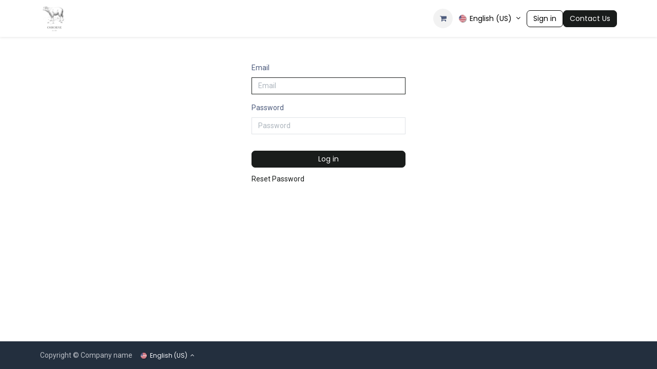

--- FILE ---
content_type: text/html; charset=utf-8
request_url: https://osborne.agerti.be/web/login?redirect=http%3A%2F%2Fosborne.agerti.be%2Fshop%2Fcategory%2Fmen-lambswool-omjs-98
body_size: 7024
content:
<!DOCTYPE html>
<html lang="en-US" data-website-id="3" data-main-object="ir.ui.view(197,)" data-add2cart-redirect="1">
    <head>
        <meta charset="utf-8"/>
        <meta http-equiv="X-UA-Compatible" content="IE=edge"/>
        <meta name="viewport" content="width=device-width, initial-scale=1"/>
        <meta name="generator" content="Odoo"/>
            
        <meta property="og:type" content="website"/>
        <meta property="og:title" content="Login | Osborne B2B"/>
        <meta property="og:site_name" content="Osborne B2B"/>
        <meta property="og:url" content="https://osborne.agerti.be/web/login"/>
        <meta property="og:image" content="https://osborne.agerti.be/web/image/website/3/logo?unique=eda4977"/>
            
        <meta name="twitter:card" content="summary_large_image"/>
        <meta name="twitter:title" content="Login | Osborne B2B"/>
        <meta name="twitter:image" content="https://osborne.agerti.be/web/image/website/3/logo/300x300?unique=eda4977"/>
        
        <link rel="canonical" href="https://osborne.agerti.be/web/login"/>
        
        <link rel="preconnect" href="https://fonts.gstatic.com/" crossorigin=""/>
        <title> Login | Osborne B2B </title>
        <link type="image/x-icon" rel="shortcut icon" href="/web/image/website/3/favicon?unique=eda4977"/>
        <link rel="preload" href="/web/static/src/libs/fontawesome/fonts/fontawesome-webfont.woff2?v=4.7.0" as="font" crossorigin=""/>
            <link rel="preload" href="/theme_prime/static/lib/Droggol-Pack-v1.0/fonts/Droggol-Pack.ttf?4iwoe7" as="font" crossorigin=""/>
            <link rel="stylesheet" type="text/css" href="/theme_prime/static/lib/Droggol-Pack-v1.0/droggol-pack-1.css"/>
        <link type="text/css" rel="stylesheet" href="/web/assets/3/ad1a1b0/web.assets_frontend.min.css"/>
        <script id="web.layout.odooscript" type="text/javascript">
            var odoo = {
                csrf_token: "89dcef5856a838f66053dec7de0d720dd274e952o1801506592",
                debug: "",
            };
        </script>
            <script type="text/javascript">
                odoo.dr_theme_config = {"json_sidebar_config": {"category_sidebar_style": "2", "category_sidebar_show_count": true, "menu_sidebar_show_category": true, "cart_sidebar_free_delivery_progress": false}, "json_shop_layout": {"layout": "prime", "show_view_switcher": false, "default_view_mode": "list", "load_more_products": "scroll"}, "json_shop_product_item": {"style": "1", "image_size": "default", "image_fill": "cover", "show_add_to_cart": true, "show_wishlist": true, "show_compare": true, "show_quick_view": true, "show_similar_products": true, "show_product_preview_swatches": true, "show_rating": true, "show_stock_label": false}, "json_shop_category_pills": {"active": false, "style": "1", "show_child_categories": true, "hide_in_desktop": false}, "json_shop_filters": {"lazy_method": true, "filter_style": "3", "filter_position": "left", "show_in_sidebar": false, "collapsible_category": true, "collapsible_attribute": true, "show_category_count": true, "show_attribute_count": false, "hide_extra_attrib_value": false, "show_rating_filter": false, "show_availability_filter": false}, "json_zoom": {"zoom_enabled": true, "zoom_factor": 2}, "bool_enable_ajax_load": false, "json_bottom_bar": {"show_bottom_bar": true, "show_bottom_bar_on_scroll": false, "filters": true, "actions": ["tp_home", "tp_search", "tp_wishlist", "tp_offer", "tp_brands", "tp_category", "tp_orders"]}, "bool_sticky_add_to_cart": true, "json_general_language_pricelist_selector": {"hide_country_flag": false}, "json_b2b_shop_config": {"dr_enable_b2b": true, "dr_only_assigned_pricelist": true}, "json_mobile": {}, "json_product_search": {"advance_search": true, "search_category": true, "search_attribute": true, "search_suggestion": true, "search_limit": 10, "search_max_product": 3, "search_fuzzy": true, "search_fill_products": false, "search_report": true, "delete_search_report": 90}, "json_brands_page": {"disable_brands_grouping": false}, "cart_flow": "default", "theme_installed": true, "pwa_active": false, "pwa_name": false, "bool_show_bulk_price": false, "bool_product_offers": true, "bool_show_products_nav": true, "bool_is_matrix_view_enabled": true, "dr_copy_mode": "by_line", "bool_is_redirect_to_cart_page": true, "bool_is_matrix_view_enabled_in_cart_page": true, "is_public_user": true, "has_sign_up": false};
            </script>
        <script type="text/javascript">
            odoo.__session_info__ = {"is_admin": false, "is_system": false, "is_public": true, "is_website_user": true, "user_id": false, "is_frontend": true, "profile_session": null, "profile_collectors": null, "profile_params": null, "show_effect": true, "currencies": {"1": {"symbol": "\u20ac", "position": "after", "digits": [69, 2]}, "147": {"symbol": "\u00a3", "position": "before", "digits": [69, 2]}, "2": {"symbol": "$", "position": "before", "digits": [69, 2]}}, "bundle_params": {"lang": "en_US", "website_id": 3}, "websocket_worker_version": "17.0-3", "translationURL": "/website/translations", "cache_hashes": {"translations": "6c793b8d5daf865329960b5c88df48e76e1a7571"}, "geoip_country_code": "US", "geoip_phone_code": 1, "lang_url_code": "en"};
            if (!/(^|;\s)tz=/.test(document.cookie)) {
                const userTZ = Intl.DateTimeFormat().resolvedOptions().timeZone;
                document.cookie = `tz=${userTZ}; path=/`;
            }
        </script>
        <script type="text/javascript" defer="defer" src="/web/assets/3/76be20a/web.assets_frontend_minimal.min.js" onerror="__odooAssetError=1"></script>
        <script type="text/javascript" defer="defer" data-src="/web/assets/3/769368b/web.assets_frontend_lazy.min.js" onerror="__odooAssetError=1"></script>
        
        
    </head>
    <body>



        <div id="wrapwrap" class="   ">
            
            <div class="offcanvas offcanvas-end tp-account-info-sidebar tp-offcanvas-sidebar bg-200" tabindex="-1" aria-hidden="true">
                <div class="d-flex justify-content-between align-items-center bg-white border-bottom p-3">
                    <div class="d-flex align-items-center">
                        <i class="dri dri-user tp-bg-soft-primary text-primary rounded-circle me-3 tp-header-icon"></i>
                        <h5 class="mb-0">Guest</h5>
                    </div>
                    <button type="button" class="btn-close" data-bs-dismiss="offcanvas" title="Close" aria-label="Close"></button>
                </div>
                <div class="tp-scrollable-y flex-grow-1">
                    <ul class="list-group p-2 mt-2 tp-hook-public-user">
                        <a href="/web/login" class="list-group-item list-group-item-action d-flex align-items-center">
                            <div class="d-flex align-items-center">
                                <svg xmlns="http://www.w3.org/2000/svg" width="1em" height="1em" fill="currentColor" class="bi bi-box-arrow-in-right" viewBox="0 0 16 16">
                                    <path fill-rule="evenodd" d="M6 3.5a.5.5 0 0 1 .5-.5h8a.5.5 0 0 1 .5.5v9a.5.5 0 0 1-.5.5h-8a.5.5 0 0 1-.5-.5v-2a.5.5 0 0 0-1 0v2A1.5 1.5 0 0 0 6.5 14h8a1.5 1.5 0 0 0 1.5-1.5v-9A1.5 1.5 0 0 0 14.5 2h-8A1.5 1.5 0 0 0 5 3.5v2a.5.5 0 0 0 1 0v-2z"></path>
                                    <path fill-rule="evenodd" d="M11.854 8.354a.5.5 0 0 0 0-.708l-3-3a.5.5 0 1 0-.708.708L10.293 7.5H1.5a.5.5 0 0 0 0 1h8.793l-2.147 2.146a.5.5 0 0 0 .708.708l3-3z"></path>
                                </svg>
                                <h6 class="mb-0 ms-3">Login</h6>
                            </div>
                        </a>
                    </ul>
                    <ul class="list-group p-2 mt-2 tp-hook-generic">
                        <a href="/shop/cart" class="list-group-item list-group-item-action d-flex align-items-center">
                            <div class="d-flex align-items-center">
                                <i class="dri dri-cart"></i>
                                <div class="d-flex align-items-center">
                                    <h6 class="mb-0 ms-3">My Cart</h6> <span class="ms-2">(<span class="my_cart_quantity" data-order-id="">0</span>)</span>
                                </div>
                            </div>
                        </a>
                        <a href="/shop/wishlist" class="list-group-item list-group-item-action d-flex align-items-center">
                            <div class="d-flex align-items-center">
                                <i class="dri dri-wishlist"></i>
                                <div class="d-flex align-items-center">
                                    <h6 class="mb-0 ms-3">My Wishlist</h6> <span class="ms-2">(<span class="tp-wishlist-counter">0</span>)</span>
                                </div>
                            </div>
                        </a>
                    </ul>
                </div>
            </div>
        <div class="tp-bottombar-component o_not_editable w-100 tp-bottombar-component-style-1 p-0 tp-has-drower-element  ">

            <ul class="list-inline my-2 px-5 d-flex tp-bottombar-main-element justify-content-between">
                    
        <li class="list-inline-item o_not_editable position-relative tp-bottom-action-btn text-center  ">
            <a aria-label="Home" class=" " href="/">
                <i class="tp-action-btn-icon fa fa-home"></i>
            </a>
            <div class="tp-action-btn-label">Home</div>
        </li>
                    
        <li class="list-inline-item o_not_editable position-relative tp-bottom-action-btn text-center tp-search-sidebar-action ">
            <a aria-label="Search" class=" " href="#">
                <i class="tp-action-btn-icon dri dri-search"></i>
            </a>
            <div class="tp-action-btn-label">Search</div>
        </li>
                    
                        <li class="list-inline-item text-center tp-bottom-action-btn tp-drawer-action-btn align-items-center d-flex justify-content-center rounded-circle">
                            <a href="#" aria-label="Open menu"><i class="tp-drawer-icon fa fa-th"></i></a>
                        </li>
        <li class="list-inline-item o_not_editable position-relative tp-bottom-action-btn text-center  ">
            <a aria-label="Wishlist" class="o_wsale_my_wish tp-force-d-block " href="/shop/wishlist">
                <i class="tp-action-btn-icon dri dri-wishlist"></i>
                <sup class="my_wish_quantity o_animate_blink badge text-bg-primary">0</sup>
            </a>
            <div class="tp-action-btn-label">Wishlist</div>
        </li>
                    
                    
                    
                    
                <li class="list-inline-item o_not_editable tp-bottom-action-btn">
                    <a href="#" class="tp-account-info-sidebar-action tp-action-btn-icon" aria-label="Account Info">
                        <i class="dri dri-user"></i>
                    </a>
                    <div class="tp-action-btn-label">Account</div>
                </li>
            </ul>
            <hr class="mx-4"/>
            <ul class="list-inline d-flex my-2 px-5 tp-bottombar-secondary-element justify-content-between">
        <li class="list-inline-item o_not_editable position-relative tp-bottom-action-btn text-center  ">
            <a aria-label="Offers" class=" " href="/offers">
                <i class="tp-action-btn-icon dri dri-bolt"></i>
            </a>
            <div class="tp-action-btn-label">Offers</div>
        </li>
        <li class="list-inline-item o_not_editable position-relative tp-bottom-action-btn text-center  ">
            <a aria-label="Brands" class=" " href="/shop/all-brands">
                <i class="tp-action-btn-icon dri dri-tag-l "></i>
            </a>
            <div class="tp-action-btn-label">Brands</div>
        </li>
        <li class="list-inline-item o_not_editable position-relative tp-bottom-action-btn text-center tp-category-action ">
            <a aria-label="Category" class=" " href="#">
                <i class="tp-action-btn-icon dri dri-category"></i>
            </a>
            <div class="tp-action-btn-label">Category</div>
        </li>
        <li class="list-inline-item o_not_editable position-relative tp-bottom-action-btn text-center  ">
            <a aria-label="Orders" class=" " href="/my/orders">
                <i class="tp-action-btn-icon fa fa-file-text-o"></i>
            </a>
            <div class="tp-action-btn-label">Orders</div>
        </li>
            </ul>
        </div>
                <header id="top" data-anchor="true" data-name="Header" data-extra-items-toggle-aria-label="Extra items button" class="   o_header_standard" style=" ">
                    
    <nav data-name="Navbar" aria-label="Main" class="navbar navbar-expand-lg navbar-light o_colored_level o_cc d-none d-lg-block shadow-sm ">
        

            <div id="o_main_nav" class="o_main_nav container">
                
    <a data-name="Navbar Logo" href="/" class="navbar-brand logo me-4">
            
            <span role="img" aria-label="Logo of Osborne B2B" title="Osborne B2B"><img src="/web/image/website/3/logo/Osborne%20B2B?unique=eda4977" class="img img-fluid" width="95" height="40" alt="Osborne B2B" loading="lazy"/></span>
        </a>
    
                
    <ul id="top_menu" role="menu" class="nav navbar-nav top_menu o_menu_loading me-auto">
        

                    
    <li role="presentation" class="nav-item  ">
        <a role="menuitem" href="/" class="nav-link " style="">
            <span>
                <span>Home</span>
            </span>
        </a>
    </li>
    <li role="presentation" class="nav-item  ">
        <a role="menuitem" href="/shop" class="nav-link " style="">
            <span>
                <span>Order now</span>
            </span>
        </a>
    </li>
                
    </ul>
                
                <ul class="navbar-nav align-items-center gap-2 flex-shrink-0 justify-content-end ps-3">
                    
        
            <li class=" divider d-none"></li> 
            <li class="o_wsale_my_cart  ">
                <a href="/shop/cart" aria-label="eCommerce cart" class="o_navlink_background btn position-relative rounded-circle p-1 text-center text-reset">
                    <div class="">
                        <i class="fa fa-shopping-cart fa-stack"></i>
                        <sup class="my_cart_quantity badge text-bg-primary position-absolute top-0 end-0 mt-n1 me-n1 rounded-pill d-none" data-order-id="">0</sup>
                    </div>
                </a>
            </li>
        
        
            <li class="o_wsale_my_wish d-none  o_wsale_my_wish_hide_empty">
                <a href="/shop/wishlist" class="o_navlink_background btn position-relative rounded-circle p-1 text-center text-reset">
                    <div class="">
                        <i class="fa fa-1x fa-heart fa-stack"></i>
                        <sup class="my_wish_quantity o_animate_blink badge text-bg-primary position-absolute top-0 end-0 mt-n1 me-n1 rounded-pill">0</sup>
                    </div>
                </a>
            </li>
        
                    
                    
                    
        <li data-name="Language Selector" class="o_header_language_selector ">
        
            <div class="js_language_selector  dropdown d-print-none">
                <button type="button" data-bs-toggle="dropdown" aria-haspopup="true" aria-expanded="true" class="btn border-0 dropdown-toggle btn-outline-secondary border-0">
    <img class="o_lang_flag " src="/base/static/img/country_flags/us.png?height=25" alt="English (US)" loading="lazy"/>
                    <span class="align-middle small">English (US)</span>
                </button>
                <div role="menu" class="dropdown-menu dropdown-menu-end">
                        <a class="dropdown-item js_change_lang " role="menuitem" href="/web/login?redirect=http%3A%2F%2Fosborne.agerti.be%2Fshop%2Fcategory%2Fmen-lambswool-omjs-98" data-url_code="nl_BE" title=" Nederlands (BE)">
    <img class="o_lang_flag " src="/base/static/img/country_flags/be.png?height=25" alt=" Nederlands (BE)" loading="lazy"/>
                            <span class="small"> Nederlands (BE)</span>
                        </a>
                        <a class="dropdown-item js_change_lang active" role="menuitem" href="/web/login?redirect=http%3A%2F%2Fosborne.agerti.be%2Fshop%2Fcategory%2Fmen-lambswool-omjs-98" data-url_code="en" title="English (US)">
    <img class="o_lang_flag " src="/base/static/img/country_flags/us.png?height=25" alt="English (US)" loading="lazy"/>
                            <span class="small">English (US)</span>
                        </a>
                        <a class="dropdown-item js_change_lang " role="menuitem" href="/web/login?redirect=http%3A%2F%2Fosborne.agerti.be%2Fshop%2Fcategory%2Fmen-lambswool-omjs-98" data-url_code="fr_BE" title=" Français (BE)">
    <img class="o_lang_flag " src="/base/static/img/country_flags/be.png?height=25" alt=" Français (BE)" loading="lazy"/>
                            <span class="small"> Français (BE)</span>
                        </a>
                        <a class="dropdown-item js_change_lang " role="menuitem" href="/web/login?redirect=http%3A%2F%2Fosborne.agerti.be%2Fshop%2Fcategory%2Fmen-lambswool-omjs-98" data-url_code="de" title=" Deutsch">
    <img class="o_lang_flag " src="/base/static/img/country_flags/de.png?height=25" alt=" Deutsch" loading="lazy"/>
                            <span class="small"> Deutsch</span>
                        </a>
                        <a class="dropdown-item js_change_lang " role="menuitem" href="/web/login?redirect=http%3A%2F%2Fosborne.agerti.be%2Fshop%2Fcategory%2Fmen-lambswool-omjs-98" data-url_code="it" title=" Italiano">
    <img class="o_lang_flag " src="/base/static/img/country_flags/it.png?height=25" alt=" Italiano" loading="lazy"/>
                            <span class="small"> Italiano</span>
                        </a>
                </div>
            </div>
        
        </li>
                    
            <li class=" o_no_autohide_item">
                <a href="/web/login" class="btn btn-outline-secondary">Sign in</a>
            </li>
                    
        
        
                    
        <li class="">
            <div class="oe_structure oe_structure_solo ">
                <section class="oe_unremovable oe_unmovable s_text_block" data-snippet="s_text_block" data-name="Text">
                    <div class="container">
                        <a href="/contactus" class="oe_unremovable btn btn-primary btn_cta">Contact Us</a>
                    </div>
                </section>
            </div>
        </li>
                </ul>
            </div>
        
    </nav>
    <nav data-name="Navbar" aria-label="Mobile" class="navbar  navbar-light o_colored_level o_cc o_header_mobile d-block d-lg-none shadow-sm ">
        

        <div class="o_main_nav container flex-wrap justify-content-between">
            
    <a data-name="Navbar Logo" href="/" class="navbar-brand logo ">
            
            <span role="img" aria-label="Logo of Osborne B2B" title="Osborne B2B"><img src="/web/image/website/3/logo/Osborne%20B2B?unique=eda4977" class="img img-fluid" width="95" height="40" alt="Osborne B2B" loading="lazy"/></span>
        </a>
    
            <ul class="o_header_mobile_buttons_wrap navbar-nav flex-row align-items-center gap-2 mb-0">
        
            <li class=" divider d-none"></li> 
            <li class="o_wsale_my_cart  ">
                <a href="/shop/cart" aria-label="eCommerce cart" class="o_navlink_background_hover btn position-relative rounded-circle border-0 p-1 text-reset">
                    <div class="">
                        <i class="fa fa-shopping-cart fa-stack"></i>
                        <sup class="my_cart_quantity badge text-bg-primary position-absolute top-0 end-0 mt-n1 me-n1 rounded-pill d-none" data-order-id="">0</sup>
                    </div>
                </a>
            </li>
        
        
            <li class="o_wsale_my_wish d-none  o_wsale_my_wish_hide_empty">
                <a href="/shop/wishlist" class="o_navlink_background_hover btn position-relative rounded-circle border-0 p-1 text-reset">
                    <div class="">
                        <i class="fa fa-1x fa-heart fa-stack"></i>
                        <sup class="my_wish_quantity o_animate_blink badge text-bg-primary position-absolute top-0 end-0 mt-n1 me-n1 rounded-pill">0</sup>
                    </div>
                </a>
            </li>
        
                <li>
                    <button class="nav-link btn me-auto p-2 o_not_editable" type="button" data-bs-toggle="offcanvas" data-bs-target="#top_menu_collapse_mobile" aria-controls="top_menu_collapse_mobile" aria-expanded="false" aria-label="Toggle navigation">
                        <span class="navbar-toggler-icon"></span>
                    </button>
                </li>
            </ul>
            <div id="top_menu_collapse_mobile" class="offcanvas offcanvas-end o_navbar_mobile">
                <div class="offcanvas-header justify-content-end o_not_editable">
                    <button type="button" class="nav-link btn-close" data-bs-dismiss="offcanvas" aria-label="Close"></button>
                </div>
                <div class="offcanvas-body d-flex flex-column justify-content-between h-100 w-100">
                    <ul class="navbar-nav">
                        
                        
    <ul role="menu" class="nav navbar-nav top_menu  ">
        

                            
    <li role="presentation" class="nav-item  ">
        <a role="menuitem" href="/" class="nav-link " style="">
            <span>
                <span>Home</span>
            </span>
        </a>
    </li>
    <li role="presentation" class="nav-item  ">
        <a role="menuitem" href="/shop" class="nav-link " style="">
            <span>
                <span>Order now</span>
            </span>
        </a>
    </li>
                        
    </ul>
                        
                        
                    </ul>
                    <ul class="navbar-nav gap-2 mt-3 w-100">
                        
            <li class=" o_no_autohide_item">
                <a href="/web/login" class="btn btn-outline-secondary w-100">Sign in</a>
            </li>
                        
        
        
                        
        <li data-name="Language Selector" class="o_header_language_selector ">
        
            <div class="js_language_selector dropup dropdown d-print-none">
                <button type="button" data-bs-toggle="dropdown" aria-haspopup="true" aria-expanded="true" class="btn border-0 dropdown-toggle btn-outline-secondary d-flex align-items-center w-100 px-2">
    <img class="o_lang_flag me-2" src="/base/static/img/country_flags/us.png?height=25" alt="English (US)" loading="lazy"/>
                    <span class="align-middle me-auto small">English (US)</span>
                </button>
                <div role="menu" class="dropdown-menu w-100">
                        <a class="dropdown-item js_change_lang " role="menuitem" href="/web/login?redirect=http%3A%2F%2Fosborne.agerti.be%2Fshop%2Fcategory%2Fmen-lambswool-omjs-98" data-url_code="nl_BE" title=" Nederlands (BE)">
    <img class="o_lang_flag me-2" src="/base/static/img/country_flags/be.png?height=25" alt=" Nederlands (BE)" loading="lazy"/>
                            <span class="me-auto small"> Nederlands (BE)</span>
                        </a>
                        <a class="dropdown-item js_change_lang active" role="menuitem" href="/web/login?redirect=http%3A%2F%2Fosborne.agerti.be%2Fshop%2Fcategory%2Fmen-lambswool-omjs-98" data-url_code="en" title="English (US)">
    <img class="o_lang_flag me-2" src="/base/static/img/country_flags/us.png?height=25" alt="English (US)" loading="lazy"/>
                            <span class="me-auto small">English (US)</span>
                        </a>
                        <a class="dropdown-item js_change_lang " role="menuitem" href="/web/login?redirect=http%3A%2F%2Fosborne.agerti.be%2Fshop%2Fcategory%2Fmen-lambswool-omjs-98" data-url_code="fr_BE" title=" Français (BE)">
    <img class="o_lang_flag me-2" src="/base/static/img/country_flags/be.png?height=25" alt=" Français (BE)" loading="lazy"/>
                            <span class="me-auto small"> Français (BE)</span>
                        </a>
                        <a class="dropdown-item js_change_lang " role="menuitem" href="/web/login?redirect=http%3A%2F%2Fosborne.agerti.be%2Fshop%2Fcategory%2Fmen-lambswool-omjs-98" data-url_code="de" title=" Deutsch">
    <img class="o_lang_flag me-2" src="/base/static/img/country_flags/de.png?height=25" alt=" Deutsch" loading="lazy"/>
                            <span class="me-auto small"> Deutsch</span>
                        </a>
                        <a class="dropdown-item js_change_lang " role="menuitem" href="/web/login?redirect=http%3A%2F%2Fosborne.agerti.be%2Fshop%2Fcategory%2Fmen-lambswool-omjs-98" data-url_code="it" title=" Italiano">
    <img class="o_lang_flag me-2" src="/base/static/img/country_flags/it.png?height=25" alt=" Italiano" loading="lazy"/>
                            <span class="me-auto small"> Italiano</span>
                        </a>
                </div>
            </div>
        
        </li>
                        
        <li class="">
            <div class="oe_structure oe_structure_solo ">
                <section class="oe_unremovable oe_unmovable s_text_block" data-snippet="s_text_block" data-name="Text">
                    <div class="container">
                        <a href="/contactus" class="oe_unremovable btn btn-primary btn_cta w-100">Contact Us</a>
                    </div>
                </section>
            </div>
        </li>
                    </ul>
                </div>
            </div>
        </div>
    
    </nav>
    
        </header>
                <main>
                    
            <div class="oe_website_login_container">
            <form class="oe_login_form" role="form" method="post" onsubmit="this.action = &#39;/web/login&#39; + location.hash" action="/web/login">
                <input type="hidden" name="csrf_token" value="89dcef5856a838f66053dec7de0d720dd274e952o1801506592"/>


                <div class="mb-3 field-login">
                    <label for="login" class="form-label">Email</label>
                    <input type="text" placeholder="Email" name="login" id="login" required="required" autocomplete="username" autofocus="autofocus" autocapitalize="off" class="form-control "/>
                </div>

                <div class="mb-3">
                    <label for="password" class="form-label">Password</label>
                    <input type="password" placeholder="Password" name="password" id="password" required="required" autocomplete="current-password" maxlength="4096" class="form-control "/>
                </div>


                <div class="clearfix oe_login_buttons text-center gap-1 d-grid mb-1 pt-3">
                    <button type="submit" class="btn btn-primary">Log in</button>
                <div class="justify-content-between mt-2 d-flex small">
                    <a href="/web/reset_password?redirect=http%3A%2F%2Fosborne.agerti.be%2Fshop%2Fcategory%2Fmen-lambswool-omjs-98">Reset Password</a>
                </div>
                    <div class="o_login_auth"></div>
                </div>

                <input type="hidden" name="redirect" value="http://osborne.agerti.be/shop/category/men-lambswool-omjs-98"/>
            </form>
        </div>
        
        <div id="o_shared_blocks" class="oe_unremovable"></div>
                </main>
                <footer id="bottom" data-anchor="true" data-name="Footer" class="o_footer o_colored_level o_cc ">
                    <div id="footer" class="oe_structure oe_structure_solo">
            
        </div>
  <div class="o_footer_copyright o_colored_level o_cc" data-name="Copyright">
                        <div class="container py-3">
                            <div class="row">
                                <div class="col-sm text-center text-sm-start text-muted">
                                    <span class="o_footer_copyright_name me-2">Copyright &copy; Company name</span>
        
            <div class="js_language_selector  dropup d-print-none">
                <button type="button" data-bs-toggle="dropdown" aria-haspopup="true" aria-expanded="true" class="btn border-0 dropdown-toggle btn-sm btn-outline-secondary">
    <img class="o_lang_flag " src="/base/static/img/country_flags/us.png?height=25" alt="English (US)" loading="lazy"/>
                    <span class="align-middle ">English (US)</span>
                </button>
                <div role="menu" class="dropdown-menu ">
                        <a class="dropdown-item js_change_lang " role="menuitem" href="/web/login?redirect=http%3A%2F%2Fosborne.agerti.be%2Fshop%2Fcategory%2Fmen-lambswool-omjs-98" data-url_code="nl_BE" title=" Nederlands (BE)">
    <img class="o_lang_flag " src="/base/static/img/country_flags/be.png?height=25" alt=" Nederlands (BE)" loading="lazy"/>
                            <span class=""> Nederlands (BE)</span>
                        </a>
                        <a class="dropdown-item js_change_lang active" role="menuitem" href="/web/login?redirect=http%3A%2F%2Fosborne.agerti.be%2Fshop%2Fcategory%2Fmen-lambswool-omjs-98" data-url_code="en" title="English (US)">
    <img class="o_lang_flag " src="/base/static/img/country_flags/us.png?height=25" alt="English (US)" loading="lazy"/>
                            <span class="">English (US)</span>
                        </a>
                        <a class="dropdown-item js_change_lang " role="menuitem" href="/web/login?redirect=http%3A%2F%2Fosborne.agerti.be%2Fshop%2Fcategory%2Fmen-lambswool-omjs-98" data-url_code="fr_BE" title=" Français (BE)">
    <img class="o_lang_flag " src="/base/static/img/country_flags/be.png?height=25" alt=" Français (BE)" loading="lazy"/>
                            <span class=""> Français (BE)</span>
                        </a>
                        <a class="dropdown-item js_change_lang " role="menuitem" href="/web/login?redirect=http%3A%2F%2Fosborne.agerti.be%2Fshop%2Fcategory%2Fmen-lambswool-omjs-98" data-url_code="de" title=" Deutsch">
    <img class="o_lang_flag " src="/base/static/img/country_flags/de.png?height=25" alt=" Deutsch" loading="lazy"/>
                            <span class=""> Deutsch</span>
                        </a>
                        <a class="dropdown-item js_change_lang " role="menuitem" href="/web/login?redirect=http%3A%2F%2Fosborne.agerti.be%2Fshop%2Fcategory%2Fmen-lambswool-omjs-98" data-url_code="it" title=" Italiano">
    <img class="o_lang_flag " src="/base/static/img/country_flags/it.png?height=25" alt=" Italiano" loading="lazy"/>
                            <span class=""> Italiano</span>
                        </a>
                </div>
            </div>
        
                                </div>
                                <div class="col-sm text-center text-sm-end o_not_editable">
        <div class="o_brand_promotion">
       
        </div>
                                </div>
                            </div>
                        </div>
                    </div>
                </footer>
            <a href="#" class="tp-back-to-top tp-icon-center-2 dr-p-icon o_not_editable shadow-tp position-fixed d-none" contenteditable="false" title="Scroll back to top">
                <i class="fa fa-angle-up"></i>
            </a>
            </div>
        
        </body>
</html>